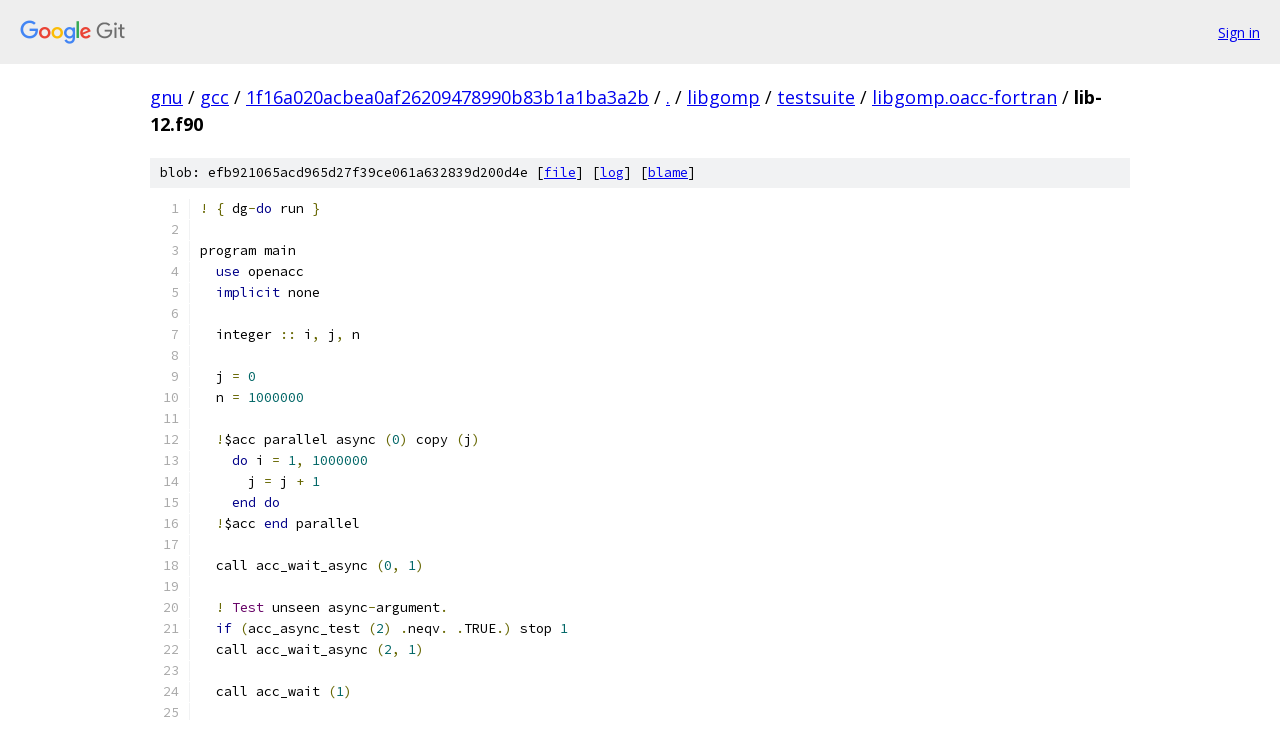

--- FILE ---
content_type: text/html; charset=utf-8
request_url: https://gnu.googlesource.com/gcc/+/1f16a020acbea0af26209478990b83b1a1ba3a2b/libgomp/testsuite/libgomp.oacc-fortran/lib-12.f90
body_size: 1514
content:
<!DOCTYPE html><html lang="en"><head><meta charset="utf-8"><meta name="viewport" content="width=device-width, initial-scale=1"><title>libgomp/testsuite/libgomp.oacc-fortran/lib-12.f90 - gcc - Git at Google</title><link rel="stylesheet" type="text/css" href="/+static/base.css"><link rel="stylesheet" type="text/css" href="/+static/prettify/prettify.css"><!-- default customHeadTagPart --></head><body class="Site"><header class="Site-header"><div class="Header"><a class="Header-image" href="/"><img src="//www.gstatic.com/images/branding/lockups/2x/lockup_git_color_108x24dp.png" width="108" height="24" alt="Google Git"></a><div class="Header-menu"> <a class="Header-menuItem" href="https://accounts.google.com/AccountChooser?faa=1&amp;continue=https://gnu.googlesource.com/login/gcc/%2B/1f16a020acbea0af26209478990b83b1a1ba3a2b/libgomp/testsuite/libgomp.oacc-fortran/lib-12.f90">Sign in</a> </div></div></header><div class="Site-content"><div class="Container "><div class="Breadcrumbs"><a class="Breadcrumbs-crumb" href="/?format=HTML">gnu</a> / <a class="Breadcrumbs-crumb" href="/gcc/">gcc</a> / <a class="Breadcrumbs-crumb" href="/gcc/+/1f16a020acbea0af26209478990b83b1a1ba3a2b">1f16a020acbea0af26209478990b83b1a1ba3a2b</a> / <a class="Breadcrumbs-crumb" href="/gcc/+/1f16a020acbea0af26209478990b83b1a1ba3a2b/">.</a> / <a class="Breadcrumbs-crumb" href="/gcc/+/1f16a020acbea0af26209478990b83b1a1ba3a2b/libgomp">libgomp</a> / <a class="Breadcrumbs-crumb" href="/gcc/+/1f16a020acbea0af26209478990b83b1a1ba3a2b/libgomp/testsuite">testsuite</a> / <a class="Breadcrumbs-crumb" href="/gcc/+/1f16a020acbea0af26209478990b83b1a1ba3a2b/libgomp/testsuite/libgomp.oacc-fortran">libgomp.oacc-fortran</a> / <span class="Breadcrumbs-crumb">lib-12.f90</span></div><div class="u-sha1 u-monospace BlobSha1">blob: efb921065acd965d27f39ce061a632839d200d4e [<a href="/gcc/+/1f16a020acbea0af26209478990b83b1a1ba3a2b/libgomp/testsuite/libgomp.oacc-fortran/lib-12.f90">file</a>] [<a href="/gcc/+log/1f16a020acbea0af26209478990b83b1a1ba3a2b/libgomp/testsuite/libgomp.oacc-fortran/lib-12.f90">log</a>] [<a href="/gcc/+blame/1f16a020acbea0af26209478990b83b1a1ba3a2b/libgomp/testsuite/libgomp.oacc-fortran/lib-12.f90">blame</a>]</div><table class="FileContents"><tr class="u-pre u-monospace FileContents-line"><td class="u-lineNum u-noSelect FileContents-lineNum" data-line-number="1"></td><td class="FileContents-lineContents" id="1"><span class="pun">!</span><span class="pln"> </span><span class="pun">{</span><span class="pln"> dg</span><span class="pun">-</span><span class="kwd">do</span><span class="pln"> run </span><span class="pun">}</span></td></tr><tr class="u-pre u-monospace FileContents-line"><td class="u-lineNum u-noSelect FileContents-lineNum" data-line-number="2"></td><td class="FileContents-lineContents" id="2"></td></tr><tr class="u-pre u-monospace FileContents-line"><td class="u-lineNum u-noSelect FileContents-lineNum" data-line-number="3"></td><td class="FileContents-lineContents" id="3"><span class="pln">program main</span></td></tr><tr class="u-pre u-monospace FileContents-line"><td class="u-lineNum u-noSelect FileContents-lineNum" data-line-number="4"></td><td class="FileContents-lineContents" id="4"><span class="pln">  </span><span class="kwd">use</span><span class="pln"> openacc</span></td></tr><tr class="u-pre u-monospace FileContents-line"><td class="u-lineNum u-noSelect FileContents-lineNum" data-line-number="5"></td><td class="FileContents-lineContents" id="5"><span class="pln">  </span><span class="kwd">implicit</span><span class="pln"> none</span></td></tr><tr class="u-pre u-monospace FileContents-line"><td class="u-lineNum u-noSelect FileContents-lineNum" data-line-number="6"></td><td class="FileContents-lineContents" id="6"></td></tr><tr class="u-pre u-monospace FileContents-line"><td class="u-lineNum u-noSelect FileContents-lineNum" data-line-number="7"></td><td class="FileContents-lineContents" id="7"><span class="pln">  integer </span><span class="pun">::</span><span class="pln"> i</span><span class="pun">,</span><span class="pln"> j</span><span class="pun">,</span><span class="pln"> n</span></td></tr><tr class="u-pre u-monospace FileContents-line"><td class="u-lineNum u-noSelect FileContents-lineNum" data-line-number="8"></td><td class="FileContents-lineContents" id="8"></td></tr><tr class="u-pre u-monospace FileContents-line"><td class="u-lineNum u-noSelect FileContents-lineNum" data-line-number="9"></td><td class="FileContents-lineContents" id="9"><span class="pln">  j </span><span class="pun">=</span><span class="pln"> </span><span class="lit">0</span></td></tr><tr class="u-pre u-monospace FileContents-line"><td class="u-lineNum u-noSelect FileContents-lineNum" data-line-number="10"></td><td class="FileContents-lineContents" id="10"><span class="pln">  n </span><span class="pun">=</span><span class="pln"> </span><span class="lit">1000000</span></td></tr><tr class="u-pre u-monospace FileContents-line"><td class="u-lineNum u-noSelect FileContents-lineNum" data-line-number="11"></td><td class="FileContents-lineContents" id="11"></td></tr><tr class="u-pre u-monospace FileContents-line"><td class="u-lineNum u-noSelect FileContents-lineNum" data-line-number="12"></td><td class="FileContents-lineContents" id="12"><span class="pln">  </span><span class="pun">!</span><span class="pln">$acc parallel async </span><span class="pun">(</span><span class="lit">0</span><span class="pun">)</span><span class="pln"> copy </span><span class="pun">(</span><span class="pln">j</span><span class="pun">)</span></td></tr><tr class="u-pre u-monospace FileContents-line"><td class="u-lineNum u-noSelect FileContents-lineNum" data-line-number="13"></td><td class="FileContents-lineContents" id="13"><span class="pln">    </span><span class="kwd">do</span><span class="pln"> i </span><span class="pun">=</span><span class="pln"> </span><span class="lit">1</span><span class="pun">,</span><span class="pln"> </span><span class="lit">1000000</span></td></tr><tr class="u-pre u-monospace FileContents-line"><td class="u-lineNum u-noSelect FileContents-lineNum" data-line-number="14"></td><td class="FileContents-lineContents" id="14"><span class="pln">      j </span><span class="pun">=</span><span class="pln"> j </span><span class="pun">+</span><span class="pln"> </span><span class="lit">1</span></td></tr><tr class="u-pre u-monospace FileContents-line"><td class="u-lineNum u-noSelect FileContents-lineNum" data-line-number="15"></td><td class="FileContents-lineContents" id="15"><span class="pln">    </span><span class="kwd">end</span><span class="pln"> </span><span class="kwd">do</span></td></tr><tr class="u-pre u-monospace FileContents-line"><td class="u-lineNum u-noSelect FileContents-lineNum" data-line-number="16"></td><td class="FileContents-lineContents" id="16"><span class="pln">  </span><span class="pun">!</span><span class="pln">$acc </span><span class="kwd">end</span><span class="pln"> parallel</span></td></tr><tr class="u-pre u-monospace FileContents-line"><td class="u-lineNum u-noSelect FileContents-lineNum" data-line-number="17"></td><td class="FileContents-lineContents" id="17"></td></tr><tr class="u-pre u-monospace FileContents-line"><td class="u-lineNum u-noSelect FileContents-lineNum" data-line-number="18"></td><td class="FileContents-lineContents" id="18"><span class="pln">  call acc_wait_async </span><span class="pun">(</span><span class="lit">0</span><span class="pun">,</span><span class="pln"> </span><span class="lit">1</span><span class="pun">)</span></td></tr><tr class="u-pre u-monospace FileContents-line"><td class="u-lineNum u-noSelect FileContents-lineNum" data-line-number="19"></td><td class="FileContents-lineContents" id="19"></td></tr><tr class="u-pre u-monospace FileContents-line"><td class="u-lineNum u-noSelect FileContents-lineNum" data-line-number="20"></td><td class="FileContents-lineContents" id="20"><span class="pln">  </span><span class="pun">!</span><span class="pln"> </span><span class="typ">Test</span><span class="pln"> unseen async</span><span class="pun">-</span><span class="pln">argument</span><span class="pun">.</span></td></tr><tr class="u-pre u-monospace FileContents-line"><td class="u-lineNum u-noSelect FileContents-lineNum" data-line-number="21"></td><td class="FileContents-lineContents" id="21"><span class="pln">  </span><span class="kwd">if</span><span class="pln"> </span><span class="pun">(</span><span class="pln">acc_async_test </span><span class="pun">(</span><span class="lit">2</span><span class="pun">)</span><span class="pln"> </span><span class="pun">.</span><span class="pln">neqv</span><span class="pun">.</span><span class="pln"> </span><span class="pun">.</span><span class="pln">TRUE</span><span class="pun">.)</span><span class="pln"> stop </span><span class="lit">1</span></td></tr><tr class="u-pre u-monospace FileContents-line"><td class="u-lineNum u-noSelect FileContents-lineNum" data-line-number="22"></td><td class="FileContents-lineContents" id="22"><span class="pln">  call acc_wait_async </span><span class="pun">(</span><span class="lit">2</span><span class="pun">,</span><span class="pln"> </span><span class="lit">1</span><span class="pun">)</span></td></tr><tr class="u-pre u-monospace FileContents-line"><td class="u-lineNum u-noSelect FileContents-lineNum" data-line-number="23"></td><td class="FileContents-lineContents" id="23"></td></tr><tr class="u-pre u-monospace FileContents-line"><td class="u-lineNum u-noSelect FileContents-lineNum" data-line-number="24"></td><td class="FileContents-lineContents" id="24"><span class="pln">  call acc_wait </span><span class="pun">(</span><span class="lit">1</span><span class="pun">)</span></td></tr><tr class="u-pre u-monospace FileContents-line"><td class="u-lineNum u-noSelect FileContents-lineNum" data-line-number="25"></td><td class="FileContents-lineContents" id="25"></td></tr><tr class="u-pre u-monospace FileContents-line"><td class="u-lineNum u-noSelect FileContents-lineNum" data-line-number="26"></td><td class="FileContents-lineContents" id="26"><span class="pln">  </span><span class="kwd">if</span><span class="pln"> </span><span class="pun">(</span><span class="pln">acc_async_test </span><span class="pun">(</span><span class="lit">0</span><span class="pun">)</span><span class="pln"> </span><span class="pun">.</span><span class="pln">neqv</span><span class="pun">.</span><span class="pln"> </span><span class="pun">.</span><span class="pln">TRUE</span><span class="pun">.)</span><span class="pln"> stop </span><span class="lit">2</span></td></tr><tr class="u-pre u-monospace FileContents-line"><td class="u-lineNum u-noSelect FileContents-lineNum" data-line-number="27"></td><td class="FileContents-lineContents" id="27"><span class="pln">  </span><span class="kwd">if</span><span class="pln"> </span><span class="pun">(</span><span class="pln">acc_async_test </span><span class="pun">(</span><span class="lit">1</span><span class="pun">)</span><span class="pln"> </span><span class="pun">.</span><span class="pln">neqv</span><span class="pun">.</span><span class="pln"> </span><span class="pun">.</span><span class="pln">TRUE</span><span class="pun">.)</span><span class="pln"> stop </span><span class="lit">3</span></td></tr><tr class="u-pre u-monospace FileContents-line"><td class="u-lineNum u-noSelect FileContents-lineNum" data-line-number="28"></td><td class="FileContents-lineContents" id="28"><span class="pln">  </span><span class="kwd">if</span><span class="pln"> </span><span class="pun">(</span><span class="pln">acc_async_test </span><span class="pun">(</span><span class="lit">2</span><span class="pun">)</span><span class="pln"> </span><span class="pun">.</span><span class="pln">neqv</span><span class="pun">.</span><span class="pln"> </span><span class="pun">.</span><span class="pln">TRUE</span><span class="pun">.)</span><span class="pln"> stop </span><span class="lit">4</span></td></tr><tr class="u-pre u-monospace FileContents-line"><td class="u-lineNum u-noSelect FileContents-lineNum" data-line-number="29"></td><td class="FileContents-lineContents" id="29"></td></tr><tr class="u-pre u-monospace FileContents-line"><td class="u-lineNum u-noSelect FileContents-lineNum" data-line-number="30"></td><td class="FileContents-lineContents" id="30"><span class="kwd">end</span><span class="pln"> program</span></td></tr></table><script nonce="cui20SQTlPGIioQmgFYDpQ">for (let lineNumEl of document.querySelectorAll('td.u-lineNum')) {lineNumEl.onclick = () => {window.location.hash = `#${lineNumEl.getAttribute('data-line-number')}`;};}</script></div> <!-- Container --></div> <!-- Site-content --><footer class="Site-footer"><div class="Footer"><span class="Footer-poweredBy">Powered by <a href="https://gerrit.googlesource.com/gitiles/">Gitiles</a>| <a href="https://policies.google.com/privacy">Privacy</a>| <a href="https://policies.google.com/terms">Terms</a></span><span class="Footer-formats"><a class="u-monospace Footer-formatsItem" href="?format=TEXT">txt</a> <a class="u-monospace Footer-formatsItem" href="?format=JSON">json</a></span></div></footer></body></html>